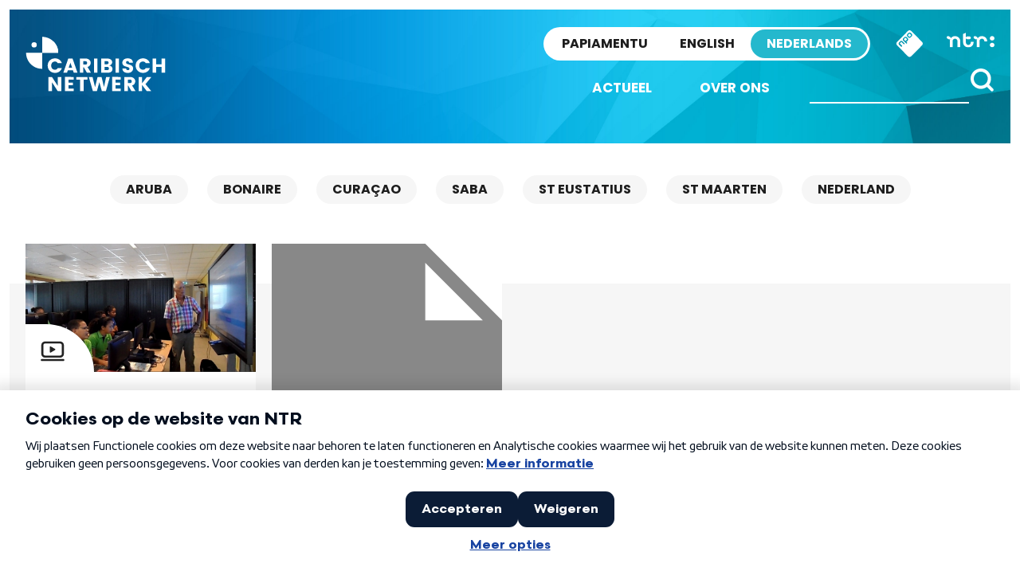

--- FILE ---
content_type: image/svg+xml
request_url: https://caribischnetwerk.ntr.nl/wp-content/themes/caribischnetwerk-2017/assets/images/icon-video.svg
body_size: 717
content:
<?xml version="1.0" encoding="utf-8"?>
<!-- Generator: Adobe Illustrator 21.0.0, SVG Export Plug-In . SVG Version: 6.00 Build 0)  -->
<svg version="1.1" id="Laag_1" xmlns="http://www.w3.org/2000/svg" xmlns:xlink="http://www.w3.org/1999/xlink" x="0px" y="0px"
	 viewBox="0 0 48 48" style="enable-background:new 0 0 48 48;" xml:space="preserve">
<style type="text/css">
	.st0{fill:#232323;}
</style>
<g>
	<path id="XMLID_8_" class="st0" d="M41.1,9.5c-1.1-1.1-2.7-1.8-4.5-1.8H11.4c-1.7,0-3.3,0.7-4.5,1.8c-1.1,1.1-1.8,2.7-1.8,4.5v14.4
		c0,1.7,0.7,3.3,1.8,4.5c1.1,1.1,2.7,1.8,4.5,1.8h25.2c1.7,0,3.3-0.7,4.5-1.8c1.1-1.1,1.8-2.7,1.8-4.5V13.9
		C42.9,12.2,42.2,10.6,41.1,9.5z M38.6,30.4c-0.5,0.5-1.2,0.8-2,0.8H11.4c-0.8,0-1.5-0.3-2-0.8c-0.5-0.5-0.8-1.2-0.8-2V13.9
		c0-0.8,0.3-1.5,0.8-2c0.5-0.5,1.2-0.8,2-0.8h25.2c0.8,0,1.5,0.3,2,0.8c0.5,0.5,0.8,1.2,0.8,2v14.4C39.5,29.1,39.2,29.9,38.6,30.4z"
		/>
	<path id="XMLID_2_" class="st0" d="M28.2,20.2L20.9,16c-0.2-0.1-0.3-0.1-0.5-0.1c-0.2,0-0.4,0-0.5,0.1c-0.3,0.2-0.5,0.5-0.5,0.9
		v8.4c0,0.4,0.2,0.7,0.5,0.9c0.2,0.1,0.3,0.1,0.5,0.1c0.2,0,0.4,0,0.5-0.1l7.2-4.2c0.3-0.2,0.5-0.5,0.5-0.9
		C28.7,20.8,28.5,20.4,28.2,20.2z"/>
	<path id="XMLID_1_" class="st0" d="M43.7,38.7c0,0.9-0.7,1.7-1.7,1.7H5.9c-0.9,0-1.7-0.8-1.7-1.7l0,0C4.3,37.7,5,37,5.9,37h36.1
		C43,37,43.7,37.7,43.7,38.7L43.7,38.7z"/>
</g>
</svg>
